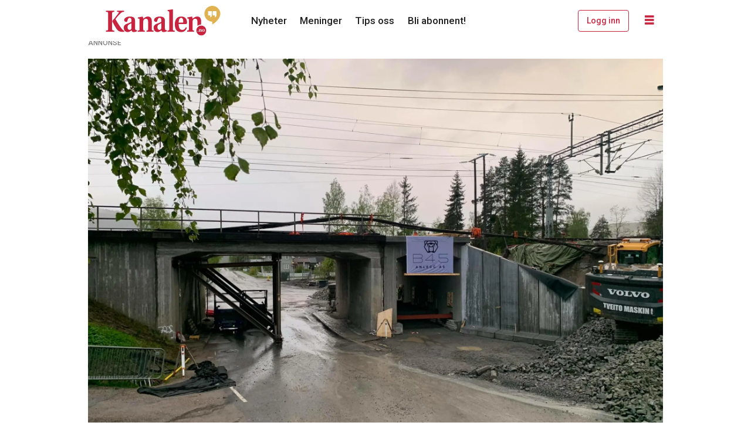

--- FILE ---
content_type: text/html; charset=utf-8
request_url: https://www.google.com/recaptcha/api2/aframe
body_size: 265
content:
<!DOCTYPE HTML><html><head><meta http-equiv="content-type" content="text/html; charset=UTF-8"></head><body><script nonce="b8b79h0Qoqe9EEpZOdXa4A">/** Anti-fraud and anti-abuse applications only. See google.com/recaptcha */ try{var clients={'sodar':'https://pagead2.googlesyndication.com/pagead/sodar?'};window.addEventListener("message",function(a){try{if(a.source===window.parent){var b=JSON.parse(a.data);var c=clients[b['id']];if(c){var d=document.createElement('img');d.src=c+b['params']+'&rc='+(localStorage.getItem("rc::a")?sessionStorage.getItem("rc::b"):"");window.document.body.appendChild(d);sessionStorage.setItem("rc::e",parseInt(sessionStorage.getItem("rc::e")||0)+1);localStorage.setItem("rc::h",'1768967656344');}}}catch(b){}});window.parent.postMessage("_grecaptcha_ready", "*");}catch(b){}</script></body></html>

--- FILE ---
content_type: application/javascript; charset=utf-8
request_url: https://fundingchoicesmessages.google.com/f/AGSKWxX0NyyJfV9vPFaUUAxkpTX0pibHrxPyQVfxJmgeK1c-Z0GWW28h-18Rqj137J-u_7526g-EI9MdQELJYcwYPU3MfDrh2uAiz6Dxj9nypkDsOjX9eS0-UmzH0V_rFtjVXGVgGYM_B4oS9ACOOhXk-2aGZlKK5ia9zC5TV115vKyiE5hitXFa00WFbyk=/_/toonad..650x100./adspromo./m0ar_ads./openad.
body_size: -1291
content:
window['1a56a635-2580-45fe-b1b1-67e3a4a4d068'] = true;

--- FILE ---
content_type: application/javascript; charset=utf-8
request_url: https://fundingchoicesmessages.google.com/f/AGSKWxXwRsDdqf4Kp_CPZFt2f0hguqQmhAyYf-XwEOtKr6U4xme19FFF5gQVQ9uNwts1AyesHz6YazefFe81P0Odj_46qEiBzEMxH1teZN7uC8BfvTf2E6OliBFBQ52jVTPE_IbYNJsR?fccs=W251bGwsbnVsbCxudWxsLG51bGwsbnVsbCxudWxsLFsxNzY4OTY3NjU1LDQyMTAwMDAwMF0sbnVsbCxudWxsLG51bGwsW251bGwsWzddXSwiaHR0cHM6Ly93d3cua2FuYWxlbi5uby9ueWhldGVyL3NlLW5hci1kZW4tbnllLXVuZGVyZ2FuZ2VuLWktbHVuZGUtc2thbC1hcG5lcy8xMDg2MjkiLG51bGwsW1s4LCI5b0VCUi01bXFxbyJdLFs5LCJlbi1VUyJdLFsxOSwiMiJdLFsxNywiWzBdIl0sWzI0LCIiXSxbMjksImZhbHNlIl1dXQ
body_size: -235
content:
if (typeof __googlefc.fcKernelManager.run === 'function') {"use strict";this.default_ContributorServingResponseClientJs=this.default_ContributorServingResponseClientJs||{};(function(_){var window=this;
try{
var QH=function(a){this.A=_.t(a)};_.u(QH,_.J);var RH=_.ed(QH);var SH=function(a,b,c){this.B=a;this.params=b;this.j=c;this.l=_.F(this.params,4);this.o=new _.dh(this.B.document,_.O(this.params,3),new _.Qg(_.Qk(this.j)))};SH.prototype.run=function(){if(_.P(this.params,10)){var a=this.o;var b=_.eh(a);b=_.Od(b,4);_.ih(a,b)}a=_.Rk(this.j)?_.be(_.Rk(this.j)):new _.de;_.ee(a,9);_.F(a,4)!==1&&_.G(a,4,this.l===2||this.l===3?1:2);_.Fg(this.params,5)&&(b=_.O(this.params,5),_.hg(a,6,b));return a};var TH=function(){};TH.prototype.run=function(a,b){var c,d;return _.v(function(e){c=RH(b);d=(new SH(a,c,_.A(c,_.Pk,2))).run();return e.return({ia:_.L(d)})})};_.Tk(8,new TH);
}catch(e){_._DumpException(e)}
}).call(this,this.default_ContributorServingResponseClientJs);
// Google Inc.

//# sourceURL=/_/mss/boq-content-ads-contributor/_/js/k=boq-content-ads-contributor.ContributorServingResponseClientJs.en_US.9oEBR-5mqqo.es5.O/d=1/exm=kernel_loader,loader_js_executable/ed=1/rs=AJlcJMwtVrnwsvCgvFVyuqXAo8GMo9641A/m=web_iab_tcf_v2_signal_executable
__googlefc.fcKernelManager.run('\x5b\x5b\x5b8,\x22\x5bnull,\x5b\x5bnull,null,null,\\\x22https:\/\/fundingchoicesmessages.google.com\/f\/AGSKWxW_R1nK4qYMblsBiBilTnXB4zTUiDWo8DjCz_GO4rtFF-2Fw3yt2DgvXnypZxY4lm5suCDTNbLIinlBjqf7JSbJbC3aNjxNDDqJ6l5UR-mFEagt6o1PKueCIRT6tKoUhzK8u88K\\\x22\x5d,null,null,\x5bnull,null,null,\\\x22https:\/\/fundingchoicesmessages.google.com\/el\/AGSKWxWY_HP45D4rSG34jWCuJtHjiIFMnUEy-2BQsjJ5N3xzO24CLxXAf0ju9SJcuf5ybGITE000eWDN0Isu3bMDr16DyLVm5SM_Jt39R42HShL-14M0F6QTyrqQixbxocr84MhM_jnv\\\x22\x5d,null,\x5bnull,\x5b7\x5d\x5d\x5d,\\\x22kanalen.no\\\x22,1,\\\x22no\\\x22,null,null,null,null,1\x5d\x22\x5d\x5d,\x5bnull,null,null,\x22https:\/\/fundingchoicesmessages.google.com\/f\/AGSKWxWm4kzvK0bY0Yzd7cZ2g62VdUAvbzg0n1MhbG15ww5XCFV6DYKgZOgMACmAv45fro1lHO-x62kqlhQkDdem7XIW__IZj4WWyGlMTbuFlRJAsr7cHXtsJ4dVrQWo08qEdVOKDd7j\x22\x5d\x5d');}